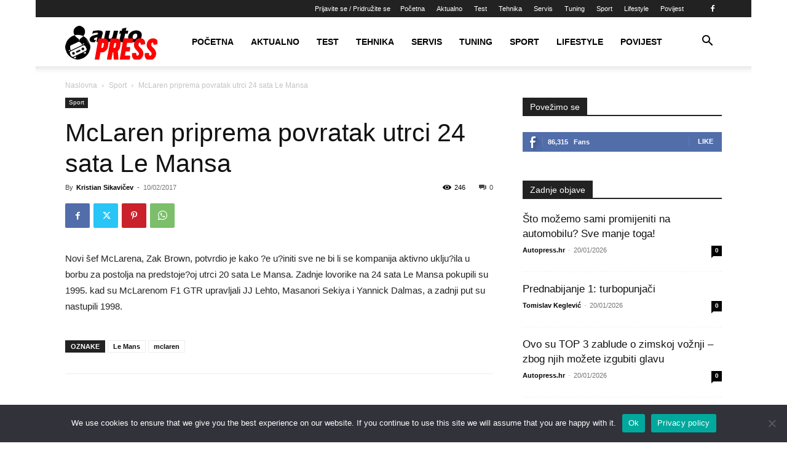

--- FILE ---
content_type: text/html; charset=UTF-8
request_url: https://www.autopress.hr/wp-admin/admin-ajax.php?td_theme_name=Newspaper&v=12.6.9
body_size: -125
content:
{"481":246}

--- FILE ---
content_type: text/html; charset=utf-8
request_url: https://www.google.com/recaptcha/api2/aframe
body_size: 268
content:
<!DOCTYPE HTML><html><head><meta http-equiv="content-type" content="text/html; charset=UTF-8"></head><body><script nonce="b4Tql0YHW9GM4MT8JDdR7Q">/** Anti-fraud and anti-abuse applications only. See google.com/recaptcha */ try{var clients={'sodar':'https://pagead2.googlesyndication.com/pagead/sodar?'};window.addEventListener("message",function(a){try{if(a.source===window.parent){var b=JSON.parse(a.data);var c=clients[b['id']];if(c){var d=document.createElement('img');d.src=c+b['params']+'&rc='+(localStorage.getItem("rc::a")?sessionStorage.getItem("rc::b"):"");window.document.body.appendChild(d);sessionStorage.setItem("rc::e",parseInt(sessionStorage.getItem("rc::e")||0)+1);localStorage.setItem("rc::h",'1769016158718');}}}catch(b){}});window.parent.postMessage("_grecaptcha_ready", "*");}catch(b){}</script></body></html>